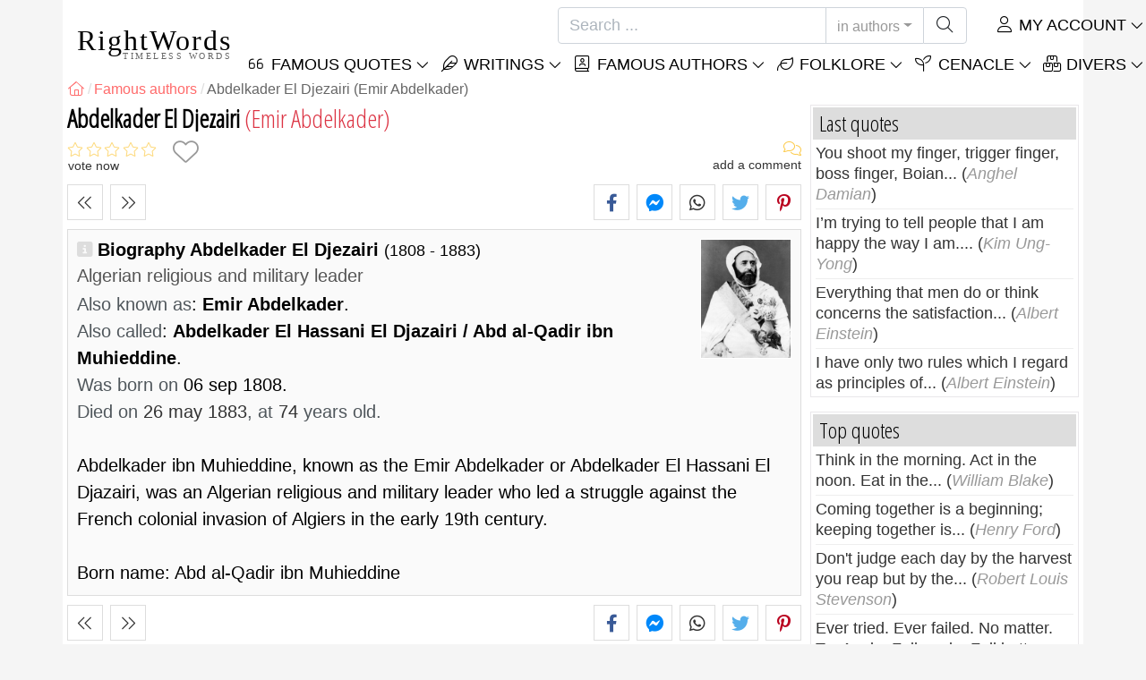

--- FILE ---
content_type: text/html; charset=utf-8
request_url: https://rightwords.eu/authors/biography/abdelkader-el-djezairi
body_size: 8722
content:
<!DOCTYPE html><html lang="en"><head><meta charset="utf-8"><meta http-equiv="X-UA-Compatible" content="IE=edge"><meta name="viewport" content="width=device-width, initial-scale=1"><title>Abdelkader El Djezairi (Emir Abdelkader), Algerian religious and military leader</title><meta name="description" content="Biography Abdelkader El Djezairi (Emir Abdelkader): Abdelkader ibn Muhieddine, known as the Emir Abdelkader or Abdelkader El Hassani El Djazairi, was an Algerian religious and military leader who led a struggle against the French colonial invasion of..."><meta property="fb:app_id" content="332435756827526"><meta property="og:title" content="Abdelkader El Djezairi (Emir Abdelkader), Algerian religious and..."><meta property="og:description" content="Biography Abdelkader El Djezairi (Emir Abdelkader): Abdelkader ibn Muhieddine, known as the Emir Abdelkader or Abdelkader El Hassani El Djazairi, was an Algerian religious and military leader who led a struggle against the French colonial invasion of..."><meta property="og:type" content="website"><meta property="og:url" content="https://rightwords.eu/authors/biography/abdelkader-el-djezairi"><meta property="og:image" content="https://rightwords.eu/imgupl/author/abdelkader-el-djezairi--4099.jpg"><meta property="og:locale" content="en_US"><meta name="language" content="en"><meta name="robots" content="index,follow, max-snippet:-1, max-image-preview:large, max-video-preview:-1"><meta name="category" content="art,literature"><link rel="canonical" href="https://rightwords.eu/authors/biography/abdelkader-el-djezairi"><meta name="msapplication-tap-highlight" content="no"><meta name="mobile-web-app-capable" content="yes"><meta name="application-name" content="RightWords"><meta name="msapplication-TileImage" content="/assets/img/shortcut-icon/icon-192x192.png"><meta name="msapplication-TileColor" content="#FFF"><meta name="theme-color" content="#FFF"><link rel="shortcut icon" type="image/x-icon" href="/favicon.ico"><link rel="manifest" href="/data/manifest/manifest-en.json"><link rel="stylesheet" href="/assets/vendors/font-awesome/subset-6.4.0/css/all.1760291870.css"><link rel="preconnect" href="https://fonts.googleapis.com"><link rel="preconnect" href="https://fonts.gstatic.com" crossorigin><link rel="preload" as="style" href="https://fonts.googleapis.com/css?family=Open+Sans+Condensed:300&display=swap&subset=latin-ext"><link rel="stylesheet" href="https://fonts.googleapis.com/css?family=Open+Sans+Condensed:300&display=swap&subset=latin-ext"><link href="/assets/dist/css/site/author-details.1760291870.css" rel="stylesheet"><link rel="preload" fetchpriority="high" as="image" href="/imgupl/author/abdelkader-el-djezairi--sm-4099.jpg" type="image/jpeg">
<script type="application/ld+json">
{ 
	"@context": "https://schema.org", 
	"@graph": [ 
		{ 
			"@type": "WebSite", 
			"@id": "https://rightwords.eu/#website", 
			"url": "https://rightwords.eu/", 
			"name": "RightWords", 
			"description": "Right words from all times and from all over the world, with different themes, written by famous authors or words said by the forefathers-folklore: famous quotes, famous authors, proverbs, old sayings, riddles,  carols, traditional songs.", 
			"publisher": { 
				"@id": "https://rightwords.eu/#organization" 
			}, 
			"potentialAction": [ 
				{ 
					"@type": "SearchAction", 
					"target": { 
						"@type": "EntryPoint", 
						"urlTemplate": "https://rightwords.eu/authors/search?q={q}" 
					}, 
					"query-input": { 
						"@type": "PropertyValueSpecification", 
						"valueRequired": true, 
						"valueName": "q" 
					} 
				} 
			], 
			"inLanguage": "en" 
		}, 
		{ 
			"@type": "Organization", 
			"@id": "https://rightwords.eu/#organization", 
			"name": "RightWords", 
			"url": "https://rightwords.eu/", 
			"logo": { 
				"@type": "ImageObject", 
				"inLanguage": "en", 
				"@id": "https://rightwords.eu/#/schema/logo/image/", 
				"url": "https://rightwords.eu/assets/img/logo/rightwords-logo-rounded-256.png", 
				"contentUrl": "https://rightwords.eu/assets/img/logo/rightwords-logo-rounded-256.png", 
				"width": 256, 
				"height": 256, 
				"caption": "RightWords" 
			}, 
			"image": { 
				"@id": "https://rightwords.eu/#/schema/logo/image/" 
			}, 
			"brand": "RightWords", 
			"publishingPrinciples": "https://rightwords.eu/privacy" 
		}, 
		{ 
			"@type": "WebPage", 
			"@id": "https://rightwords.eu/authors/biography/abdelkader-el-djezairi#webpage", 
			"url": "https://rightwords.eu/authors/biography/abdelkader-el-djezairi", 
			"name": "Abdelkader El Djezairi (Emir Abdelkader), Algerian religious and military leader", 
			"mainEntity": { 
				"@id": "https://rightwords.eu/authors/biography/abdelkader-el-djezairi#author" 
			}, 
			"headline": "Abdelkader El Djezairi (Emir Abdelkader), Algerian religious and military leader", 
			"description": "Biography Abdelkader El Djezairi (Emir Abdelkader): Abdelkader ibn Muhieddine, known as the Emir Abdelkader or Abdelkader El Hassani El Djazairi, was an Algerian religious and military leader who led a struggle against the French colonial invasion of Algiers in the early 19th century. \r\n\r\nBorn name: Abd...", 
			"publisher": { 
				"@id": "https://rightwords.eu/#organization" 
			}, 
			"inLanguage": "en", 
			"isPartOf": { 
				"@id": "https://rightwords.eu/#website" 
			}, 
			"about": { 
				"@id": "https://rightwords.eu/authors/biography/abdelkader-el-djezairi#author" 
			}, 
			"primaryImageOfPage": { 
				"@id": "https://rightwords.eu/#primaryimage" 
			}, 
			"image": { 
				"@type": "ImageObject", 
				"@id": "https://rightwords.eu/#primaryimage" 
			}, 
			"breadcrumb": { 
				"@id": "https://rightwords.eu/authors/biography/abdelkader-el-djezairi#breadcrumb" 
			} 
		}, 
		{ 
			"@type": "ImageObject", 
			"inLanguage": "en", 
			"@id": "https://rightwords.eu/#primaryimage", 
			"url": "https://rightwords.eu/imgupl/author/abdelkader-el-djezairi--4099.jpg", 
			"contentUrl": "https://rightwords.eu/imgupl/author/abdelkader-el-djezairi--4099.jpg", 
			"caption": "Abdelkader El Djezairi (Emir Abdelkader), Algerian religious and military leader" 
		},  
		{ 
			"@type": "BreadcrumbList", 
			"@id": "https://rightwords.eu/authors/biography/abdelkader-el-djezairi#breadcrumb", 
			"itemListElement": [
				{ 
					"@type": "ListItem",
					"position": 1,
					"name": "Home - RightWords",
					"item": "https://rightwords.eu/"
				},
				{ 
					"@type": "ListItem",
					"position": 2,
					"name": "Famous authors",
					"item": "https://rightwords.eu/authors"
				},
				{ 
					"@type": "ListItem",
					"position": 3,
					"name": "Abdelkader El Djezairi (Emir Abdelkader)"
				}
			]
		}
	] 
} 
</script>
<script type="application/ld+json">{
	"@context": "https://schema.org", 
	"@type": "Person", 
	"@id": "https://rightwords.eu/authors/biography/abdelkader-el-djezairi#author", 
	"mainEntityOfPage": { 
		"@type": "WebPage", 
		"@id":"https://rightwords.eu/authors/biography/abdelkader-el-djezairi" 
	}, 
	"isPartOf": { 
		"@id": "https://rightwords.eu/#website" 
	}, 
	"url": "https://rightwords.eu/authors/biography/abdelkader-el-djezairi", 
	"inLanguage": "en", 
	"datePublished": "2023-02-10T13:55:17+02:00", 
	"dateModified": "2023-02-10T13:58:48+02:00", 
	"name": "Abdelkader El Djezairi", 
	"alternateName": "Abdelkader El Hassani El Djazairi \/ Abd al-Qadir ibn Muhieddine", 
	"nickname": "", 
	"givenName": "Abdelkader El", 
	"familyName": "Djezairi", 
	"image": "https://rightwords.eu/imgupl/author/abdelkader-el-djezairi--4099.jpg", 
	"jobTitle": "Algerian religious and military leader", 
	"birthDate": "1808-09-06", 
	"deathDate": "1883-05-26", 
	"description": "Biography Abdelkader El Djezairi (Emir Abdelkader): Abdelkader ibn Muhieddine, known as the Emir Abdelkader or Abdelkader El Hassani El Djazairi, was an Algerian religious and military leader who led a struggle against the French colonial invasion of Algiers in the early 19th century. \r\n\r\nBorn name: Abd...", 
	"disambiguatingDescription": "Abdelkader ibn Muhieddine, known as the Emir Abdelkader or Abdelkader El Hassani El Djazairi, was an Algerian religious and military leader who led a struggle against the French colonial invasion of Algiers in the early 19th century. \r\n\r\nBorn name: Abd...", 
	"keywords": ["abdelkader el djezairi","abdelkader el hassani el djazairi \/ abd al-qadir ibn muhieddine","emir abdelkader"]
}</script>
</head><body><header id="header-menu" class="fixed-top"><nav class="container navbar navbar-light navbar-expand-xl"><a class="navbar-brand" href="/"><span class="nb-rw">RightWords</span><span class="nb-tw text-uppercase">Timeless Words</span></a><a class="navbar-toggler" href="/auth" title="My account"><i class="fal fa-user fa-fw" aria-hidden="true"></i></a><button class="navbar-toggler" type="button" data-toggle="collapse" data-target="#navbar-search" aria-controls="navbar-search" aria-expanded="false" aria-label="Toggle search"><i class="fal fa-magnifying-glass fa-fw"></i></button><button class="navbar-toggler mr-0 pr-0 collapsed" type="button" data-toggle="collapse" data-target="#navbar-menu" aria-controls="navbar-menu" aria-expanded="false" aria-label="Toggle navigation"><span class="icon-bar top-bar"></span><span class="icon-bar middle-bar"></span><span class="icon-bar bottom-bar"></span></button><div class="wrapper-navbar-nav"><div class="d-xl-inline-flex flex-xl-nowrap"><div class="collapse navbar-collapse" id="navbar-search"><form action="/authors/search" data-lang_iso="en" role="search"><div class="input-group"><input id="nb-text-search" name="q" type="text" placeholder="Search ..." class="form-control" aria-label="Search"><div class="input-group-append"><button type="button" class="btn dropdown-toggle" data-toggle="dropdown" aria-haspopup="true" aria-expanded="false">in authors</button><ul class="dropdown-menu dropdown-menu-right"><li class="dropdown-item" data-action="/quotes/search">in quotes</li><li class="dropdown-item" data-action="/folklore/search">in folklore</li><li class="dropdown-item active" data-action="/authors/search">in authors</li><li class="dropdown-item" data-action="/cenacle/search">in cenacle</li><li class="dropdown-item" data-action="/dictionary/search">in dictionary</li><li class="dropdown-item" data-action="/articles/search">in articles</li><li class="dropdown-item" data-action="/poems/search">in poems</li><li class="dropdown-item" data-action="/songs/search">in songs</li></ul><button class="btn" type="submit" aria-label="Search"><i class="fal fa-magnifying-glass fa-fw"></i></button></div></div></form></div><div class="collapse navbar-collapse" id="navbar-member"><ul class="navbar-nav"><li class="nav-item dropdown"><a class="nav-link dropdown-toggle text-uppercase" href="/auth" id="dropdown-myaccount" data-toggle="dropdown" aria-haspopup="true" aria-expanded="false"><i class="fal fa-user fa-fw"></i> My account</a><div class="dropdown-menu dropdown-menu-right" aria-labelledby="dropdown-myaccount"><a class="dropdown-item" href="/auth#login"><i class="fal fa-right-to-bracket fa-fw"></i> Login</a><a class="dropdown-item" href="/auth#register"><i class="fal fa-user fa-fw"></i> Register</a><a class="dropdown-item" href="/auth#forgotten-password"><i class="fal fa-key fa-fw"></i> Forgotten password</a></div></li></ul></div></div><div class="collapse navbar-collapse justify-content-end" id="navbar-menu"><ul class="navbar-nav"><li class="nav-item dropdown"><a class="nav-link dropdown-toggle text-uppercase" href="/quotes" id="dropdown-quotes" data-toggle="dropdown" aria-haspopup="true" aria-expanded="false"><i class="fal fa-quote-left fa-fw"></i> Famous Quotes</a><div class="dropdown-menu" aria-labelledby="dropdown-quotes"><a class="dropdown-item" href="/quotes/quotes-of-the-day"><i class="fal fa-angle-right fa-fw"></i> Quotes of the day</a><a class="dropdown-item" href="/quotes/top-famous-quotes"><i class="fal fa-angle-right fa-fw"></i> Top quotes</a><a class="dropdown-item" href="/quotes/most-commented-quotes"><i class="fal fa-angle-right fa-fw"></i> Most commented quotes</a><a class="dropdown-item" href="/quotes/most-favorite-quotes"><i class="fal fa-angle-right fa-fw"></i> Most favorite quotes</a><a class="dropdown-item" href="/quotes/most-voted-quotes"><i class="fal fa-angle-right fa-fw"></i> Most voted quotes</a><a class="dropdown-item" href="/quotes/last-quotes"><i class="fal fa-angle-right fa-fw"></i> Last quotes</a><a class="dropdown-item" href="/quotes/random-quotes"><i class="fal fa-angle-right fa-fw"></i> Random quotes</a><div class="dropdown-divider"></div><a class="dropdown-item" href="/quotes/themes"><i class="fal fa-angle-right fa-fw"></i> Famous quotes on themes</a><a class="dropdown-item" href="/quotes/authors"><i class="fal fa-angle-right fa-fw"></i> Famous quotes on authors</a><a class="dropdown-item" href="/definitions"><i class="fal fa-angle-right fa-fw"></i> Quotes definitions</a><div class="dropdown-divider"></div><a class="dropdown-item" href="/my-account/contribution/quotes/form"><i class="fal fa-plus fa-fw"></i> Propose a quote</a></div></li><li class="nav-item dropdown"><a class="nav-link dropdown-toggle text-uppercase" href="#" id="dropdown-writings" data-toggle="dropdown" aria-haspopup="true" aria-expanded="false"><i class="fal fa-feather fa-fw"></i> Writings</a><div class="dropdown-menu" aria-labelledby="dropdown-writings"><a class="dropdown-item" href="/poems"><i class="fal fa-angle-right fa-fw"></i> Poems</a><a class="dropdown-item" href="/songs"><i class="fal fa-angle-right fa-fw"></i> Songs</a><div class="dropdown-divider"></div><a class="dropdown-item" href="/my-account/contribution/writings/form"><i class="fal fa-plus fa-fw"></i> Propose a writing</a></div></li><li class="nav-item dropdown"><a class="nav-link dropdown-toggle text-uppercase" href="/authors/photo-gallery" id="dropdown-authors" data-toggle="dropdown" aria-haspopup="true" aria-expanded="false"><i class="fal fa-book-user fa-fw"></i> Famous authors</a><div class="dropdown-menu" aria-labelledby="dropdown-authors"><a class="dropdown-item" href="/authors"><i class="fal fa-angle-right fa-fw"></i> Authors Index</a><a class="dropdown-item" href="/authors/photo-gallery"><i class="fal fa-angle-right fa-fw"></i> Authors photo gallery</a><a class="dropdown-item" href="/authors/top-authors"><i class="fal fa-angle-right fa-fw"></i> Top famous authors</a><a class="dropdown-item" href="/authors/last-authors"><i class="fal fa-angle-right fa-fw"></i> Latest authors</a></div></li><li class="nav-item dropdown"><a class="nav-link dropdown-toggle text-uppercase" href="/folklore" id="dropdown-folklore" data-toggle="dropdown" aria-haspopup="true" aria-expanded="false"><i class="fal fa-leaf fa-fw"></i> Folklore</a><div class="dropdown-menu" aria-labelledby="dropdown-folklore"><a class="dropdown-item" href="/folklore/proverbs-and-old-sayings" title="Proverbs and old sayings"><i class="fal fa-angle-right fa-fw" aria-hidden="true"></i> Proverbs and old sayings</a><a class="dropdown-item" href="/folklore/traditions-and-superstitions" title="Traditions and superstitions"><i class="fal fa-angle-right fa-fw" aria-hidden="true"></i> Traditions and superstitions</a><a class="dropdown-item" href="/folklore/spells-and-incantations" title="Spells and incantations"><i class="fal fa-angle-right fa-fw" aria-hidden="true"></i> Spells and incantations</a><a class="dropdown-item" href="/folklore/traditional-songs" title="Traditional Songs"><i class="fal fa-angle-right fa-fw" aria-hidden="true"></i> Traditional Songs</a><a class="dropdown-item" href="/folklore/riddles" title="Riddles"><i class="fal fa-angle-right fa-fw" aria-hidden="true"></i> Riddles</a><a class="dropdown-item" href="/folklore/carols" title="Carols"><i class="fal fa-angle-right fa-fw" aria-hidden="true"></i> Carols</a><div class="dropdown-divider"></div><a class="dropdown-item" href="/my-account/contribution/folklore/form"><i class="fal fa-plus fa-fw"></i> Propose folklore</a></div></li><li class="nav-item dropdown"><a class="nav-link dropdown-toggle text-uppercase" href="/cenacle" id="dropdown-cenacle" data-toggle="dropdown" aria-haspopup="true" aria-expanded="false"><i class="fal fa-seedling fa-fw"></i> Cenacle</a><div class="dropdown-menu" aria-labelledby="dropdown-cenacle"><a class="dropdown-item" href="/cenacle/top-cenacle"><i class="fal fa-angle-right fa-fw"></i> Top cenacle</a><a class="dropdown-item" href="/cenacle/last-cenacle"><i class="fal fa-angle-right fa-fw"></i> Last cenacle</a><div class="dropdown-divider"></div><a class="dropdown-item" href="/cenacle/category/prose"><i class="fal fa-angle-right fa-fw"></i> Prose</a><a class="dropdown-item" href="/cenacle/category/poetry"><i class="fal fa-angle-right fa-fw"></i> Poetry</a><a class="dropdown-item" href="/cenacle/category/dramaturgy"><i class="fal fa-angle-right fa-fw"></i> Dramaturgy</a><a class="dropdown-item" href="/cenacle/category/diverse"><i class="fal fa-angle-right fa-fw"></i> Diverse</a><div class="dropdown-divider"></div><a class="dropdown-item" href="/cenacle/members"><i class="fal fa-angle-right fa-fw"></i> Cenacle members</a><div class="dropdown-divider"></div><a class="dropdown-item" href="/my-account/contribution/cenacle/form"><i class="fal fa-plus fa-fw"></i> Post in cenacle</a></div></li><li class="nav-item dropdown"><a class="nav-link dropdown-toggle text-uppercase" href="#" id="dropdown-divers" data-toggle="dropdown" aria-haspopup="true" aria-expanded="false"><i class="fal fa-boxes-stacked fa-fw"></i> Divers</a><div class="dropdown-menu dropdown-menu-right" aria-labelledby="dropdown-divers"><a class="dropdown-item" href="/events-of-the-day"><i class="fal fa-calendar-days fa-fw"></i> Events of the day</a><a class="dropdown-item" href="/dictionary"><i class="fal fa-book fa-fw"></i> Dictionary terms</a><a class="dropdown-item" href="/articles"><i class="fal fa-file fa-fw"></i> Articles</a><a class="dropdown-item" href="/contact"><i class="fal fa-file-signature fa-fw"></i> Contact</a></div></li></ul></div></div></nav></header><div id="page" class="container"><nav class="breadcrumb-scroll" aria-label="breadcrumb"><ol class="breadcrumb flex-row" itemscope itemtype="http://schema.org/BreadcrumbList"><li class="breadcrumb-item" itemprop="itemListElement" itemscope itemtype="http://schema.org/ListItem"><a href="/" itemprop="item" itemtype="http://schema.org/Thing" title="RightWords" aria-label="RightWords"><span itemprop="name" class="fal fa-house fa-fw" aria-hidden="true"><i hidden>Home</i></span><meta itemprop="position" content="1"></a></li><li class="breadcrumb-item" itemprop="itemListElement" itemscope itemtype="http://schema.org/ListItem"><a href="/authors" itemtype="http://schema.org/Thing" itemprop="item"><span itemprop="name">Famous authors</span></a><meta itemprop="position" content="2"></li><li class="breadcrumb-item active" aria-current="page">Abdelkader El Djezairi (Emir Abdelkader)</li></ol></nav><main id="page-main" class="author-details"><h1 class="title animated fadeInDown">Abdelkader El Djezairi <i>(Emir Abdelkader)</i></h1><section class="d-flex justify-content-between stats-top" aria-label="Votes/Comments/Favorites"><div class="vc-top-stars scroll-link" data-id="vote-comments" aria-label="vote now" title="vote now"><i class="note-fa n0" aria-hidden="true"></i><small>vote now</small></div><button type="button" class="btn btn-fav" aria-hidden="true" title="Add to favorites" aria-label="Add to favorites" data-table="author" data-id="4099"></button><div class="vc-top-comments scroll-link text-right" data-id="vote-comments" aria-label="see comments / add a comment" title="see comments / add a comment"><i class="fal fa-comments fa-fw" aria-hidden="true"></i><small><span class="comments-nb"></span> add a comment</small></div></section><aside class="useful-box ub-full"><div class="nav-items-details nid-btns nid-left-sep"><a class="nav-prev" href="/authors/biography/michael-keller-ditka" title="Previous author Michael Keller Ditka" data-anchor=""></a><a class="nav-next" href="/authors/biography/traian-doban" title="Next author Traian Doban" data-anchor=""></a></div><div class="social-share-custom ssc-color ssc-bd-grey text-center" aria-label="Share"><span class="ssc-btn sscb-facebook"><i class="fab fa-facebook-f fa-fw" aria-hidden="true"></i></span><span class="ssc-btn sscb-fbmessenger" title="Facebook Messenger"><i class="fab fa-facebook-messenger fa-fw" aria-hidden="true"></i></span><span class="ssc-btn sscb-whatsapp" title="WhatsApp"><i class="fab fa-whatsapp fa-fw"></i></span><span class="ssc-btn sscb-twitter"><i class="fab fa-twitter fa-fw" aria-hidden="true"></i></span><span class="ssc-btn sscb-pinterest" data-pin-do="buttonPin" data-pin-custom="true"><i class="fab fa-pinterest-p fa-fw" aria-hidden="true"></i></span></div></aside><div class="box-heading ad-data clearfix"><div class="ad-summary"><img fetchpriority="high" class="ads-photo" src="/imgupl/author/abdelkader-el-djezairi--sm-4099.jpg" width="102" height="132" alt="Abdelkader El Djezairi"><h2>Biography Abdelkader El Djezairi <em>(1808 - 1883)</em></h2><h3>Algerian religious and military leader</h3><div><span>Also known as</span>: <strong>Emir Abdelkader</strong>.</div><div><span>Also called</span>: <strong>Abdelkader El Hassani El Djazairi / Abd al-Qadir ibn Muhieddine</strong>.</div><div><span>Was born on</span> 06 sep 1808.<br><span>Died on  <i>26 may 1883</i>, at  <i>74</i> years old.</span></div></div><br>Abdelkader ibn Muhieddine, known as the Emir Abdelkader or Abdelkader El Hassani El Djazairi, was an Algerian religious and military leader who led a struggle against the French colonial invasion of Algiers in the early 19th century. <br /> <br /> Born name: Abd al-Qadir ibn Muhieddine</div><aside class="useful-box ub-full"><div class="nav-items-details nid-btns nid-left-sep"><a class="nav-prev" href="/authors/biography/michael-keller-ditka" title="Previous author Michael Keller Ditka" data-anchor=""></a><a class="nav-next" href="/authors/biography/traian-doban" title="Next author Traian Doban" data-anchor=""></a></div><div class="social-share-custom ssc-color ssc-bd-grey text-center" aria-label="Share"><span class="ssc-btn sscb-facebook"><i class="fab fa-facebook-f fa-fw" aria-hidden="true"></i></span><span class="ssc-btn sscb-fbmessenger" title="Facebook Messenger"><i class="fab fa-facebook-messenger fa-fw" aria-hidden="true"></i></span><span class="ssc-btn sscb-whatsapp" title="WhatsApp"><i class="fab fa-whatsapp fa-fw"></i></span><span class="ssc-btn sscb-twitter"><i class="fab fa-twitter fa-fw" aria-hidden="true"></i></span><span class="ssc-btn sscb-pinterest" data-pin-do="buttonPin" data-pin-custom="true"><i class="fab fa-pinterest-p fa-fw" aria-hidden="true"></i></span></div></aside><section id="vote-comments" class="vote-comments box-section" data-table-name="author" data-table-id="4099" data-table-member-id="1" data-table-member-username="" data-table-member-initial="" data-table-member-photo="" aria-label="Rating / Comments"><h2 class="vc-title bs-header" data-count=""><i class="fal fa-comments fa-fw" aria-hidden="true"></i> Comments</h2><div class="vc-form bs-content border-bottom-0" data-table="author" data-id="4099" data-rate-hint1="not good" data-rate-hint2="so so" data-rate-hint3="good" data-rate-hint4="very good" data-rate-hint5="excellent"><div class="vcf-title">Rate this author:</div><div class="vcf-stars"><input class="vcfs-input" type="hidden" data-filled="fas fa-star fa-2x" data-empty="fal fa-star fa-2x"></div><div class="vcf-content disabled "><textarea rows="4" cols="40" placeholder="Your comment..." disabled class="form-control" aria-label="Comment"></textarea><input type="text" name="firstname" value="" maxlength="20" placeholder="Your name..." disabled="disabled" class="form-control vcfc-firstname mb-1" aria-label="Your name"><div class="vcf-captcha"><label>Secure code:</label><img loading="lazy" src="/captcha/captcha.php?1768236035" width="78" height="30" alt="Generate another secure code" title="Generate another secure code" class="captcha captcha-math">= &nbsp; <input type="text" name="captcha" maxlength="4" value="" title="Secure code" class="form-control form-control-sm input-captcha-math"></div><div class="text-right mt-2"><button type="button" disabled class="btn-post-comment btn btn-sm btn-primary pl-3">Send <i class="fas fa-angle-right fa-fw"></i></button></div></div></div><div id="vc-list" data-total="0" data-count="0" data-nb_rows_per_page="10" data-page="1" data-nb_pages="0"></div></section></main><div id="page-right"><div class="box1"><div class="b1-title">Last quotes</div><div class="b1-content b1c-list1"><div class="item"><a href="/quotes/you-shoot-my-finger-trigger-finger-boss-finger-boian--278656">You shoot my finger, trigger finger, boss finger, Boian...</a> (<em>Anghel Damian</em>)</div><div class="item"><a href="/quotes/i-m-trying-to-tell-people-that-i-am-happy-the-way-i-am--278327">I’m trying to tell people that I am happy the way I am....</a> (<em>Kim Ung-Yong</em>)</div><div class="item"><a href="/quotes/everything-that-men-do-or-think-concerns-the-satisfaction--278325">Everything that men do or think concerns the satisfaction...</a> (<em>Albert Einstein</em>)</div><div class="item"><a href="/quotes/i-have-only-two-rules-which-i-regard-as-principles-of--278323">I have only two rules which I regard as principles of...</a> (<em>Albert Einstein</em>)</div></div></div><div class="box1"><div class="b1-title">Top quotes</div><div class="b1-content b1c-list1"><div class="item"><a href="/quotes/think-in-the-morning-act-in-the-noon-eat-in-the--605">Think in the morning. Act in the noon. Eat in the...</a> (<em>William Blake</em>)</div><div class="item"><a href="/quotes/coming-together-is-a-beginning-keeping-together-is--7528">Coming together is a beginning; keeping together is...</a> (<em>Henry Ford</em>)</div><div class="item"><a href="/quotes/don-t-judge-each-day-by-the-harvest-you-reap-but-by-the--27669">Don't judge each day by the harvest you reap but by the...</a> (<em>Robert Louis Stevenson</em>)</div><div class="item"><a href="/quotes/ever-tried-ever-failed-no-matter-try-again-fail-again-fail-better--273115">Ever tried. Ever failed. No matter. Try Again. Fail again. Fail better.</a> (<em>Samuel Beckett</em>)</div></div></div><div class="box1"><div class="b1-title">Random quotes</div><div class="b1-content b1c-list1"><div class="item"><a href="/quotes/my-house-is-my-castle--22618">My house is my castle.</a> (<em>Edward Coke</em>)</div><div class="item"><a href="/quotes/the-uglier-the-girl-the-closer-she-lives--10322">The uglier the girl the closer she lives.</a> (<em>Edward A. Murphy</em>)</div><div class="item"><a href="/quotes/anger-cannot-be-dishonest--4800">Anger cannot be dishonest.</a> (<em>Marcus Aurelius</em>)</div><div class="item"><a href="/quotes/whenever-you-don-t-want-to-do-something-is-exactly-when--12208">Whenever you don't want to do something, is exactly when...</a> (<em>Edward A. Murphy</em>)</div></div></div><div class="box1"><div class="b1-title">Authors</div><div class="b1-content b1c-author-photo-list"><a href="/authors/biography/jean-francois-marmontel" title="Jean Francois Marmontel"><img loading="lazy" src="/imgupl/author/jean-francois-marmontel--xs-3822.jpg" width="50" height="50" alt="Jean Francois Marmontel"></a><a href="/authors/biography/zsa-zsa-gabor" title="Zsa Zsa Gabor"><img loading="lazy" src="/imgupl/author/zsa-zsa-gabor--xs-124.jpg" width="50" height="50" alt="Zsa Zsa Gabor"></a><a href="/authors/biography/damian-ureche" title="Damian Ureche"><img loading="lazy" src="/imgupl/author/damian-ureche--xs-3518.jpg" width="50" height="50" alt="Damian Ureche"></a><a href="/authors/biography/dale-carnegie" title="Dale Carnegie"><img loading="lazy" src="/imgupl/author/dale-carnegie--xs-515.jpg" width="50" height="50" alt="Dale Carnegie"></a><a href="/authors/biography/j-rgen-habermas" title="Jürgen Habermas"><img loading="lazy" src="/imgupl/author/j-rgen-habermas--xs-1532.jpg" width="50" height="50" alt="Jürgen Habermas"></a><a href="/authors/biography/james-cash-penney" title="James Cash Penney"><img loading="lazy" src="/imgupl/author/james-cash-penney--xs-1120.jpg" width="50" height="50" alt="James Cash Penney"></a><a href="/authors/biography/razvan-petrescu" title="Razvan Petrescu"><img loading="lazy" src="/imgupl/author/razvan-petrescu--xs-3145.jpg" width="50" height="50" alt="Razvan Petrescu"></a><a href="/authors/biography/eugene-wigner" title="Eugene Wigner"><img loading="lazy" src="/imgupl/author/eugene-wigner--xs-3712.jpg" width="50" height="50" alt="Eugene Wigner"></a><a href="/authors/biography/josef-weinheber" title="Josef Weinheber"><img loading="lazy" src="/imgupl/author/josef-weinheber--xs-1484.jpg" width="50" height="50" alt="Josef Weinheber"></a><a href="/authors/biography/anne-rice" title="Anne Rice"><img loading="lazy" src="/imgupl/author/anne-rice--xs-1128.jpg" width="50" height="50" alt="Anne Rice"></a><a href="/authors/biography/henry-miller" title="Henry Miller"><img loading="lazy" src="/imgupl/author/henry-miller--xs-540.jpg" width="50" height="50" alt="Henry Miller"></a><a href="/authors/biography/mihai-eminescu" title="Mihai Eminescu"><img loading="lazy" src="/imgupl/author/mihai-eminescu--xs-1.jpg" width="50" height="50" alt="Mihai Eminescu"></a><a href="/authors/biography/thomas-browne" title="Thomas Browne"><img loading="lazy" src="/imgupl/author/thomas-browne--xs-1705.jpg" width="50" height="50" alt="Thomas Browne"></a><a href="/authors/biography/ayn-rand" title="Ayn Rand"><img loading="lazy" src="/imgupl/author/ayn-rand--xs-133.jpg" width="50" height="50" alt="Ayn Rand"></a><a href="/authors/biography/clare-booth-luce" title="Clare Booth Luce"><img loading="lazy" src="/imgupl/author/clare-booth-luce--xs-128.jpg" width="50" height="50" alt="Clare Booth Luce"></a><a href="/authors/biography/princess-diana" title="Princess Diana"><img loading="lazy" src="/imgupl/author/princess-diana--xs-412.jpg" width="50" height="50" alt="Princess Diana"></a></div></div><a class="d-block font-weight-bold box-shadow  mb-3" href="https://old-cures.com/remedies/immunostimulatory-and-energizing-royal-jelly-cocktail--239" target="_blank"><img fetchpriority="low" loading="lazy" class="img-fluid w-100" src="https://old-cures.com/imgrw/remedy/md-239p1665.jpg" width="414" height="233" title="Recipe: Immunostimulatory and Energizing Royal Jelly Cocktail" data-nosnippet><span class="d-block p-2 fsize-xs lheight-sm">Immunostimulatory and Energizing Royal Jelly Cocktail</span></a><div class="box1"><div class="b1-title">Famous quotes</div><div class="sidebar-menu"><a href="/quotes/last-quotes" class="ri ri-ar">Last quotes</a><a href="/quotes/top-famous-quotes" class="ri ri-ar">Top famous quotes</a><a href="/quotes/quotes-of-the-day" class="ri ri-ar">Quotes of the day</a><a href="/quotes/random-quotes" class="ri ri-ar">Random quotes</a><a href="/quotes/themes" class="ri ri-ar">Famous quotes on themes</a><a href="/quotes/authors" class="ri ri-ar">Famous quotes on authors</a><a href="/quotes/authors/edward-a-murphy" class="ri ri-ar">Murphy's laws</a><a href="/definitions" class="ri ri-ar">Quotes definitions</a><a href="/my-account/contribution/quotes/form" class="border-bottom-0 ri ri-add">Propose a quote</a></div></div><div class="box1"><div class="b1-title">Folklore</div><div class="sidebar-menu"><a href="/folklore/last-folklore" class="ri ri-ar">Last folklore</a><a href="/folklore/top-folklore" class="ri ri-ar">Top folklore</a><a href="/folklore/proverbs-and-old-sayings" title="Proverbs and old sayings" class="ri ri-ar">Proverbs and old sayings</a><a href="/folklore/traditions-and-superstitions" title="Traditions and superstitions" class="ri ri-ar">Traditions and superstitions</a><a href="/folklore/spells-and-incantations" title="Spells and incantations" class="ri ri-ar">Spells and incantations</a><a href="/folklore/traditional-songs" title="Traditional Songs" class="ri ri-ar">Traditional Songs</a><a href="/folklore/riddles" title="Riddles" class="ri ri-ar">Riddles</a><a href="/folklore/carols" title="Carols" class="ri ri-ar">Carols</a><a href="/my-account/contribution/folklore/form" class="border-bottom-0 ri ri-add">Propose folklore</a></div></div></div></div><footer class="footer"><div class="container"><div class="row"><div class="col-6 col-sm-4 col-lg-4"><div class="s-header">RightWords</div><ul><li><a href="/quotes">Famous quotes</a></li><li><a href="/authors">Famous authors</a></li><li><a href="/folklore">Folklore</a></li><li><a href="/cenacle">Literary cenacle</a></li><li><a href="/dictionary">Dictionary</a></li><li><a href="/events-of-the-day">Events of the day</a></li><li><a href="/articles">Articles</a></li></ul></div><div class="col-6 col-sm-4 col-lg-4"><div class="s-header">About us</div><ul><li><a href="/about-us">About us</a></li><li><a href="/tac">Terms and conditions</a></li><li><a href="/privacy">Privacy policy</a></li><li><a href="/contact">Contact</a></li></ul></div><div class="col-12 col-sm-4 col-lg-4"><div class="s-header">Social pages</div><div class="footer-social"><a href="https://www.facebook.com/RightWordsEu/" target="_blank" rel="noopener" title="FaceBook"><i class="fab fa-facebook-f fa-fw"></i></a></div></div><div class="col-12 brief-main text-justify clearfix"><img loading="lazy" class="bg-transparent mr-2 float-left" src="/assets/img/shortcut-icon/icon-48x48.png" width="48" height="48" alt="RightWords">Right words from all times and from all over the world, with different themes, written by <strong>famous authors</strong> or words said by the forefathers <strong>folklore</strong>: <strong><em>famous quotes</em></strong>, <strong><em>famous authors</em></strong>, <strong><em>proverbs and old sayings</em></strong>, <strong><em>riddles</em></strong>, <strong><em>spells and incantations</em></strong>, <strong><em>carols</em></strong>, <strong><em>traditional songs</em></strong>, <strong><em>traditions and superstitions</em></strong>.</div></div><hr><div class="f-copyright">Copyright &copy; 2007-2026 RightWords<br>Web Design by <a href="https://yourchoice.ro/" target="_blank" rel="noopener">YourCHOICE</a>, Monday, 12 January 2026</div></div></footer><div id="fb-root" data-locale="en_US"></div><script>loadjs=function(){var h=function(){},o={},c={},f={};function u(e,n){if(e){var t=f[e];if(c[e]=n,t)for(;t.length;)t[0](e,n),t.splice(0,1)}}function l(e,n){e.call&&(e={success:e}),n.length?(e.error||h)(n):(e.success||h)(e)}function p(t,r,i,s){var o,e,u,n=document,c=i.async,f=(i.numRetries||0)+1,l=i.before||h,a=t.replace(/[\?|#].*$/,""),d=t.replace(/^(css|img|module|nomodule)!/,"");if(s=s||0,/(^css!|\.css$)/.test(a))(u=n.createElement("link")).rel="stylesheet",u.href=d,(o="hideFocus"in u)&&u.relList&&(o=0,u.rel="preload",u.as="style");else if(/(^img!|\.(png|gif|jpg|svg|webp)$)/.test(a))(u=n.createElement("img")).src=d;else if((u=n.createElement("script")).src=d,u.async=void 0===c||c,e="noModule"in u,/^module!/.test(a)){if(!e)return r(t,"l");u.type="module"}else if(/^nomodule!/.test(a)&&e)return r(t,"l");!(u.onload=u.onerror=u.onbeforeload=function(e){var n=e.type[0];if(o)try{u.sheet.cssText.length||(n="e")}catch(e){18!=e.code&&(n="e")}if("e"==n){if((s+=1)<f)return p(t,r,i,s)}else if("preload"==u.rel&&"style"==u.as)return u.rel="stylesheet";r(t,n,e.defaultPrevented)})!==l(t,u)&&n.head.appendChild(u)}function t(e,n,t){var r,i;if(n&&n.trim&&(r=n),i=(r?t:n)||{},r){if(r in o)throw"LoadJS";o[r]=!0}function s(n,t){!function(e,r,n){var t,i,s=(e=e.push?e:[e]).length,o=s,u=[];for(t=function(e,n,t){if("e"==n&&u.push(e),"b"==n){if(!t)return;u.push(e)}--s||r(u)},i=0;i<o;i++)p(e[i],t,n)}(e,function(e){l(i,e),n&&l({success:n,error:t},e),u(r,e)},i)}if(i.returnPromise)return new Promise(s);s()}return t.ready=function(e,n){return function(e,t){e=e.push?e:[e];var n,r,i,s=[],o=e.length,u=o;for(n=function(e,n){n.length&&s.push(e),--u||t(s)};o--;)r=e[o],(i=c[r])?n(r,i):(f[r]=f[r]||[]).push(n)}(e,function(e){l(n,e)}),t},t.done=function(e){u(e,[])},t.reset=function(){o={},c={},f={}},t.isDefined=function(e){return e in o},t}();</script><script>var Settings = { lang_iso: 'en', locale: 'en_US', url: 'https://rightwords.eu', name: "RightWords", facebook_app_id: '332435756827526', google_client_id: '188787242295-56ns8htv5d33tk94npo1hmjgldcsgne0.apps.googleusercontent.com', is_mobile: false, is_phone: false },SessionVars = { sw: 'disabled',  };loadjs(['/assets/dist/js/site/jqbs.min.js'], 'js-jqbs');function loadScriptsRW() {loadjs.ready('js-jqbs', function() {loadjs(['/assets/plugins/cookie/js.cookie.min.js'], 'js-libs');loadjs.ready('js-libs', function() {loadjs(['/assets/dist/js/site/main.1760291870.js', '/assets/dist/js/site/author-details.1760291870.js'], 'js-page');loadjs.ready('js-page', function() {loadjs('https://pagead2.googlesyndication.com/pagead/js/adsbygoogle.js?client=ca-pub-3216693118200223','adsense',{before: function (path, el) { el.setAttribute('crossorigin', 'anonymous'); },success: function () {document.querySelectorAll('ins.adsbygoogle:not([data-adsbygoogle-status])').forEach(function () {try { (adsbygoogle = window.adsbygoogle || []).push( { } ); } catch (e) { }});}});loadjs(['https://accounts.google.com/gsi/client', '/assets/dist/js/site/google-signin.1760291870.js'], 'gsi');loadjs(['https://connect.facebook.net/en_US/sdk.js#xfbml=0&version=v15.0&appId=332435756827526&autoLogAppEvents=1'], 'fb');loadjs('https://rum-static.pingdom.net/pa-5c593f87cea07b0016000a83.js');});});});}</script><script>function loadScriptGA() {window.dataLayer = window.dataLayer || [];function gtag(){ dataLayer.push(arguments); }gtag('js', new Date());loadjs('https://www.googletagmanager.com/gtag/js?id=G-GQBPMZGTH3', 'ga4', {before: function (path, el) { el.setAttribute('async', ''); },success: function () {gtag('config', 'G-GQBPMZGTH3');}});}</script><script>let scriptLoaded = false;window.addEventListener('scroll', handleUserInteraction, { once: true });window.addEventListener('click', handleUserInteraction, { once: true });window.addEventListener('mousemove', handleUserInteraction, { once: true });function removeEventListeners() {window.removeEventListener('scroll', handleUserInteraction);window.removeEventListener('click', handleUserInteraction);window.removeEventListener('mousemove', handleUserInteraction);}setTimeout(() => {if (!scriptLoaded) {console.log('timeout scriptLoaded');handleUserInteraction();}}, 10000);function handleUserInteraction() {console.log('scriptLoaded');["loadScriptsRW", "loadScriptGA"].forEach(fn => {if (typeof window[fn] === "function") {window[fn]();console.log(fn);}});scriptLoaded=true;removeEventListeners();}</script></body></html>